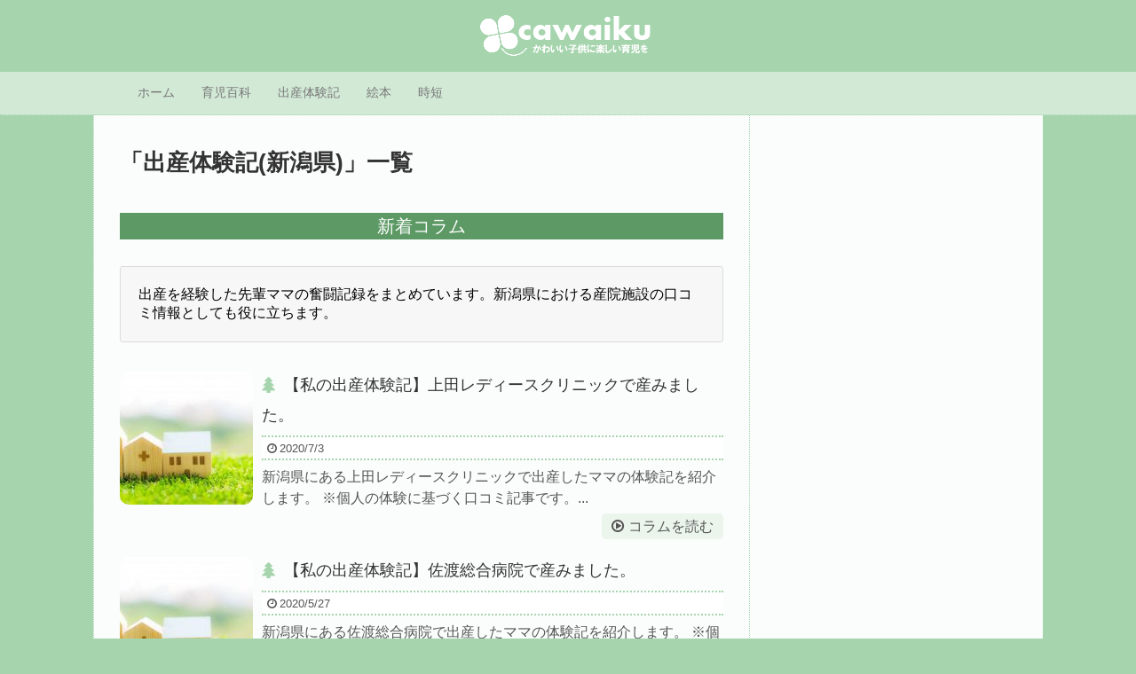

--- FILE ---
content_type: text/html; charset=UTF-8
request_url: https://cawaiku.com/tag/birth-niigata
body_size: 69864
content:
<!DOCTYPE html><html lang="ja"><head><style>img.lazy{min-height:1px}</style><link href="https://cawaiku.com/wp-content/plugins/w3-total-cache/pub/js/lazyload.min.js" as="script"><meta name="google-site-verification" content="J6IRvBXWrPl2R5bMBaLmPBQAdU4mjRK8_GJ5vUq38zI" /><meta charset="UTF-8"><meta name="viewport" content="width=1280, maximum-scale=1, user-scalable=yes"><link rel="alternate" type="application/rss+xml" title="かわイク｜保育士が伝えたい「基本の子育て」 RSS Feed" href="https://cawaiku.com/feed" /><link rel="pingback" href="https://cawaiku.com/xmlrpc.php" /><meta name="description" content="出産を経験した先輩ママの奮闘記録をまとめています。新潟県における産院施設の口コミ情報としても役に立ちます。" /><meta name="keywords" content="出産体験記(新潟県)" /><meta property="og:type" content="website"><meta property="og:description" content="出産を経験した先輩ママの奮闘記録をまとめています。新潟県における産院施設の口コミ情報としても役に立ちます。"><meta property="og:title" content="  出産体験記(新潟県) | かわイク｜保育士が伝えたい「基本の子育て」"><meta property="og:url" content="https://cawaiku.com/tag/birth-niigata"><meta property="og:image" content="https://cawaiku.com/wp-content/uploads/2016/12/logo5.png"><meta property="og:site_name" content="かわイク｜保育士が伝えたい「基本の子育て」"><meta property="og:locale" content="ja_JP"><meta name="twitter:card" content="summary"><meta name="twitter:description" content="出産を経験した先輩ママの奮闘記録をまとめています。新潟県における産院施設の口コミ情報としても役に立ちます。"><meta name="twitter:title" content="  出産体験記(新潟県) | かわイク｜保育士が伝えたい「基本の子育て」"><meta name="twitter:url" content="https://cawaiku.com/tag/birth-niigata"><meta name="twitter:image" content="https://cawaiku.com/wp-content/uploads/2016/12/logo5.png"><meta name="twitter:domain" content="cawaiku.com"><meta name="keywords" content="出産体験記(新潟県)" /><title>出産体験記(新潟県)  |  かわイク｜保育士が伝えたい「基本の子育て」</title><meta name='robots' content='max-image-preview:large' /><style>img:is([sizes="auto" i], [sizes^="auto," i]) { contain-intrinsic-size: 3000px 1500px }</style><link rel="alternate" type="application/rss+xml" title="かわイク｜保育士が伝えたい「基本の子育て」 &raquo; フィード" href="https://cawaiku.com/feed" /><link rel="alternate" type="application/rss+xml" title="かわイク｜保育士が伝えたい「基本の子育て」 &raquo; コメントフィード" href="https://cawaiku.com/comments/feed" /> <script type="text/javascript" id="wpp-js" src="https://cawaiku.com/wp-content/plugins/wordpress-popular-posts/assets/js/wpp.min.js?ver=7.3.3" data-sampling="0" data-sampling-rate="100" data-api-url="https://cawaiku.com/wp-json/wordpress-popular-posts" data-post-id="0" data-token="d3238bcb55" data-lang="0" data-debug="0"></script> <link rel="alternate" type="application/rss+xml" title="かわイク｜保育士が伝えたい「基本の子育て」 &raquo; 出産体験記(新潟県) タグのフィード" href="https://cawaiku.com/tag/birth-niigata/feed" /> <script defer src="[data-uri]"></script> <link rel='stylesheet' id='simplicity-style-css' href='https://cawaiku.com/wp-content/cache/autoptimize/css/autoptimize_single_c2f4593b303ece04f54fa7a722d9f838.css?ver=6.8.3&#038;fver=20250731033013' type='text/css' media='all' /><link rel='stylesheet' id='skin-style-css' href='https://cawaiku.com/wp-content/cache/autoptimize/css/autoptimize_single_41eca159fa0fb7158f392be246c11329.css?ver=6.8.3&#038;fver=20200501022011' type='text/css' media='all' /><link rel='stylesheet' id='font-awesome-style-css' href='https://cawaiku.com/wp-content/themes/simplicity2/webfonts/css/font-awesome.min.css?ver=6.8.3&#038;fver=20250731033013' type='text/css' media='all' /><link rel='stylesheet' id='icomoon-style-css' href='https://cawaiku.com/wp-content/cache/autoptimize/css/autoptimize_single_6fcdbeab6ffbbbac3bcddac2341ab326.css?ver=6.8.3&#038;fver=20250731033013' type='text/css' media='all' /><link rel='stylesheet' id='extension-style-css' href='https://cawaiku.com/wp-content/cache/autoptimize/css/autoptimize_single_2ffe490adf1718d8f9e64a616ec0ea3b.css?ver=6.8.3&#038;fver=20250731033013' type='text/css' media='all' /><style id='extension-style-inline-css' type='text/css'>#site-description{color:#fff}#navi ul li a{color:#777}#mobile-menu a{color:#a5d4ad}#mobile-menu a{background-color:#fff}#page-top a{color:#fff}#page-top a{background-color:#a5d4ad}#h-top{min-height:55px} .entry-thumb img,.related-entry-thumb img,.widget_new_entries ul li img,.widget_new_popular ul li img,.widget_popular_ranking ul li img,#prev-next img,.widget_new_entries .new-entrys-large .new-entry img{border-radius:10px} #header .alignleft{text-align:center;max-width:none}#h-top #site-title a{margin-right:0}#site-description{margin-right:0}#header .alignright{display:none}@media screen and (max-width:639px){.article br{display:block}}</style><link rel='stylesheet' id='child-style-css' href='https://cawaiku.com/wp-content/cache/autoptimize/css/autoptimize_single_77456ee88a9172ffe5e32b1c9c1248aa.css?ver=6.8.3&#038;fver=20191106124952' type='text/css' media='all' /><link rel='stylesheet' id='print-style-css' href='https://cawaiku.com/wp-content/cache/autoptimize/css/autoptimize_single_08d3ac49aa8cd84996c44b834f2013fa.css?ver=6.8.3&#038;fver=20250731033013' type='text/css' media='print' /><style id='wp-emoji-styles-inline-css' type='text/css'>img.wp-smiley, img.emoji {
		display: inline !important;
		border: none !important;
		box-shadow: none !important;
		height: 1em !important;
		width: 1em !important;
		margin: 0 0.07em !important;
		vertical-align: -0.1em !important;
		background: none !important;
		padding: 0 !important;
	}</style><link rel='stylesheet' id='wp-block-library-css' href='https://cawaiku.com/wp-includes/css/dist/block-library/style.min.css?ver=6.8.3' type='text/css' media='all' /><style id='classic-theme-styles-inline-css' type='text/css'>/*! This file is auto-generated */
.wp-block-button__link{color:#fff;background-color:#32373c;border-radius:9999px;box-shadow:none;text-decoration:none;padding:calc(.667em + 2px) calc(1.333em + 2px);font-size:1.125em}.wp-block-file__button{background:#32373c;color:#fff;text-decoration:none}</style><style id='global-styles-inline-css' type='text/css'>:root{--wp--preset--aspect-ratio--square: 1;--wp--preset--aspect-ratio--4-3: 4/3;--wp--preset--aspect-ratio--3-4: 3/4;--wp--preset--aspect-ratio--3-2: 3/2;--wp--preset--aspect-ratio--2-3: 2/3;--wp--preset--aspect-ratio--16-9: 16/9;--wp--preset--aspect-ratio--9-16: 9/16;--wp--preset--color--black: #000000;--wp--preset--color--cyan-bluish-gray: #abb8c3;--wp--preset--color--white: #ffffff;--wp--preset--color--pale-pink: #f78da7;--wp--preset--color--vivid-red: #cf2e2e;--wp--preset--color--luminous-vivid-orange: #ff6900;--wp--preset--color--luminous-vivid-amber: #fcb900;--wp--preset--color--light-green-cyan: #7bdcb5;--wp--preset--color--vivid-green-cyan: #00d084;--wp--preset--color--pale-cyan-blue: #8ed1fc;--wp--preset--color--vivid-cyan-blue: #0693e3;--wp--preset--color--vivid-purple: #9b51e0;--wp--preset--gradient--vivid-cyan-blue-to-vivid-purple: linear-gradient(135deg,rgba(6,147,227,1) 0%,rgb(155,81,224) 100%);--wp--preset--gradient--light-green-cyan-to-vivid-green-cyan: linear-gradient(135deg,rgb(122,220,180) 0%,rgb(0,208,130) 100%);--wp--preset--gradient--luminous-vivid-amber-to-luminous-vivid-orange: linear-gradient(135deg,rgba(252,185,0,1) 0%,rgba(255,105,0,1) 100%);--wp--preset--gradient--luminous-vivid-orange-to-vivid-red: linear-gradient(135deg,rgba(255,105,0,1) 0%,rgb(207,46,46) 100%);--wp--preset--gradient--very-light-gray-to-cyan-bluish-gray: linear-gradient(135deg,rgb(238,238,238) 0%,rgb(169,184,195) 100%);--wp--preset--gradient--cool-to-warm-spectrum: linear-gradient(135deg,rgb(74,234,220) 0%,rgb(151,120,209) 20%,rgb(207,42,186) 40%,rgb(238,44,130) 60%,rgb(251,105,98) 80%,rgb(254,248,76) 100%);--wp--preset--gradient--blush-light-purple: linear-gradient(135deg,rgb(255,206,236) 0%,rgb(152,150,240) 100%);--wp--preset--gradient--blush-bordeaux: linear-gradient(135deg,rgb(254,205,165) 0%,rgb(254,45,45) 50%,rgb(107,0,62) 100%);--wp--preset--gradient--luminous-dusk: linear-gradient(135deg,rgb(255,203,112) 0%,rgb(199,81,192) 50%,rgb(65,88,208) 100%);--wp--preset--gradient--pale-ocean: linear-gradient(135deg,rgb(255,245,203) 0%,rgb(182,227,212) 50%,rgb(51,167,181) 100%);--wp--preset--gradient--electric-grass: linear-gradient(135deg,rgb(202,248,128) 0%,rgb(113,206,126) 100%);--wp--preset--gradient--midnight: linear-gradient(135deg,rgb(2,3,129) 0%,rgb(40,116,252) 100%);--wp--preset--font-size--small: 13px;--wp--preset--font-size--medium: 20px;--wp--preset--font-size--large: 36px;--wp--preset--font-size--x-large: 42px;--wp--preset--spacing--20: 0.44rem;--wp--preset--spacing--30: 0.67rem;--wp--preset--spacing--40: 1rem;--wp--preset--spacing--50: 1.5rem;--wp--preset--spacing--60: 2.25rem;--wp--preset--spacing--70: 3.38rem;--wp--preset--spacing--80: 5.06rem;--wp--preset--shadow--natural: 6px 6px 9px rgba(0, 0, 0, 0.2);--wp--preset--shadow--deep: 12px 12px 50px rgba(0, 0, 0, 0.4);--wp--preset--shadow--sharp: 6px 6px 0px rgba(0, 0, 0, 0.2);--wp--preset--shadow--outlined: 6px 6px 0px -3px rgba(255, 255, 255, 1), 6px 6px rgba(0, 0, 0, 1);--wp--preset--shadow--crisp: 6px 6px 0px rgba(0, 0, 0, 1);}:where(.is-layout-flex){gap: 0.5em;}:where(.is-layout-grid){gap: 0.5em;}body .is-layout-flex{display: flex;}.is-layout-flex{flex-wrap: wrap;align-items: center;}.is-layout-flex > :is(*, div){margin: 0;}body .is-layout-grid{display: grid;}.is-layout-grid > :is(*, div){margin: 0;}:where(.wp-block-columns.is-layout-flex){gap: 2em;}:where(.wp-block-columns.is-layout-grid){gap: 2em;}:where(.wp-block-post-template.is-layout-flex){gap: 1.25em;}:where(.wp-block-post-template.is-layout-grid){gap: 1.25em;}.has-black-color{color: var(--wp--preset--color--black) !important;}.has-cyan-bluish-gray-color{color: var(--wp--preset--color--cyan-bluish-gray) !important;}.has-white-color{color: var(--wp--preset--color--white) !important;}.has-pale-pink-color{color: var(--wp--preset--color--pale-pink) !important;}.has-vivid-red-color{color: var(--wp--preset--color--vivid-red) !important;}.has-luminous-vivid-orange-color{color: var(--wp--preset--color--luminous-vivid-orange) !important;}.has-luminous-vivid-amber-color{color: var(--wp--preset--color--luminous-vivid-amber) !important;}.has-light-green-cyan-color{color: var(--wp--preset--color--light-green-cyan) !important;}.has-vivid-green-cyan-color{color: var(--wp--preset--color--vivid-green-cyan) !important;}.has-pale-cyan-blue-color{color: var(--wp--preset--color--pale-cyan-blue) !important;}.has-vivid-cyan-blue-color{color: var(--wp--preset--color--vivid-cyan-blue) !important;}.has-vivid-purple-color{color: var(--wp--preset--color--vivid-purple) !important;}.has-black-background-color{background-color: var(--wp--preset--color--black) !important;}.has-cyan-bluish-gray-background-color{background-color: var(--wp--preset--color--cyan-bluish-gray) !important;}.has-white-background-color{background-color: var(--wp--preset--color--white) !important;}.has-pale-pink-background-color{background-color: var(--wp--preset--color--pale-pink) !important;}.has-vivid-red-background-color{background-color: var(--wp--preset--color--vivid-red) !important;}.has-luminous-vivid-orange-background-color{background-color: var(--wp--preset--color--luminous-vivid-orange) !important;}.has-luminous-vivid-amber-background-color{background-color: var(--wp--preset--color--luminous-vivid-amber) !important;}.has-light-green-cyan-background-color{background-color: var(--wp--preset--color--light-green-cyan) !important;}.has-vivid-green-cyan-background-color{background-color: var(--wp--preset--color--vivid-green-cyan) !important;}.has-pale-cyan-blue-background-color{background-color: var(--wp--preset--color--pale-cyan-blue) !important;}.has-vivid-cyan-blue-background-color{background-color: var(--wp--preset--color--vivid-cyan-blue) !important;}.has-vivid-purple-background-color{background-color: var(--wp--preset--color--vivid-purple) !important;}.has-black-border-color{border-color: var(--wp--preset--color--black) !important;}.has-cyan-bluish-gray-border-color{border-color: var(--wp--preset--color--cyan-bluish-gray) !important;}.has-white-border-color{border-color: var(--wp--preset--color--white) !important;}.has-pale-pink-border-color{border-color: var(--wp--preset--color--pale-pink) !important;}.has-vivid-red-border-color{border-color: var(--wp--preset--color--vivid-red) !important;}.has-luminous-vivid-orange-border-color{border-color: var(--wp--preset--color--luminous-vivid-orange) !important;}.has-luminous-vivid-amber-border-color{border-color: var(--wp--preset--color--luminous-vivid-amber) !important;}.has-light-green-cyan-border-color{border-color: var(--wp--preset--color--light-green-cyan) !important;}.has-vivid-green-cyan-border-color{border-color: var(--wp--preset--color--vivid-green-cyan) !important;}.has-pale-cyan-blue-border-color{border-color: var(--wp--preset--color--pale-cyan-blue) !important;}.has-vivid-cyan-blue-border-color{border-color: var(--wp--preset--color--vivid-cyan-blue) !important;}.has-vivid-purple-border-color{border-color: var(--wp--preset--color--vivid-purple) !important;}.has-vivid-cyan-blue-to-vivid-purple-gradient-background{background: var(--wp--preset--gradient--vivid-cyan-blue-to-vivid-purple) !important;}.has-light-green-cyan-to-vivid-green-cyan-gradient-background{background: var(--wp--preset--gradient--light-green-cyan-to-vivid-green-cyan) !important;}.has-luminous-vivid-amber-to-luminous-vivid-orange-gradient-background{background: var(--wp--preset--gradient--luminous-vivid-amber-to-luminous-vivid-orange) !important;}.has-luminous-vivid-orange-to-vivid-red-gradient-background{background: var(--wp--preset--gradient--luminous-vivid-orange-to-vivid-red) !important;}.has-very-light-gray-to-cyan-bluish-gray-gradient-background{background: var(--wp--preset--gradient--very-light-gray-to-cyan-bluish-gray) !important;}.has-cool-to-warm-spectrum-gradient-background{background: var(--wp--preset--gradient--cool-to-warm-spectrum) !important;}.has-blush-light-purple-gradient-background{background: var(--wp--preset--gradient--blush-light-purple) !important;}.has-blush-bordeaux-gradient-background{background: var(--wp--preset--gradient--blush-bordeaux) !important;}.has-luminous-dusk-gradient-background{background: var(--wp--preset--gradient--luminous-dusk) !important;}.has-pale-ocean-gradient-background{background: var(--wp--preset--gradient--pale-ocean) !important;}.has-electric-grass-gradient-background{background: var(--wp--preset--gradient--electric-grass) !important;}.has-midnight-gradient-background{background: var(--wp--preset--gradient--midnight) !important;}.has-small-font-size{font-size: var(--wp--preset--font-size--small) !important;}.has-medium-font-size{font-size: var(--wp--preset--font-size--medium) !important;}.has-large-font-size{font-size: var(--wp--preset--font-size--large) !important;}.has-x-large-font-size{font-size: var(--wp--preset--font-size--x-large) !important;}
:where(.wp-block-post-template.is-layout-flex){gap: 1.25em;}:where(.wp-block-post-template.is-layout-grid){gap: 1.25em;}
:where(.wp-block-columns.is-layout-flex){gap: 2em;}:where(.wp-block-columns.is-layout-grid){gap: 2em;}
:root :where(.wp-block-pullquote){font-size: 1.5em;line-height: 1.6;}</style><link rel='stylesheet' id='toc-screen-css' href='https://cawaiku.com/wp-content/plugins/table-of-contents-plus/screen.min.css?ver=2411.1&#038;fver=20250731031234' type='text/css' media='all' /><style id='toc-screen-inline-css' type='text/css'>div#toc_container {background: #f5fef6;border: 1px solid #A5D4AD;}div#toc_container p.toc_title {color: #000000;}div#toc_container p.toc_title a,div#toc_container ul.toc_list a {color: #5c9965;}div#toc_container p.toc_title a:hover,div#toc_container ul.toc_list a:hover {color: #244b29;}div#toc_container p.toc_title a:hover,div#toc_container ul.toc_list a:hover {color: #244b29;}div#toc_container p.toc_title a:visited,div#toc_container ul.toc_list a:visited {color: #D04255;}</style><link rel='stylesheet' id='wordpress-popular-posts-css-css' href='https://cawaiku.com/wp-content/cache/autoptimize/css/autoptimize_single_c45f68fb3fc3a1b08f93a0827ea4b067.css?ver=7.3.3&#038;fver=20250731031240' type='text/css' media='all' /> <script defer type="text/javascript" src="https://cawaiku.com/wp-includes/js/jquery/jquery.min.js?ver=3.7.1" id="jquery-core-js"></script> <script defer type="text/javascript" src="https://cawaiku.com/wp-includes/js/jquery/jquery-migrate.min.js?ver=3.4.1" id="jquery-migrate-js"></script> <style id="wpp-loading-animation-styles">@-webkit-keyframes bgslide{from{background-position-x:0}to{background-position-x:-200%}}@keyframes bgslide{from{background-position-x:0}to{background-position-x:-200%}}.wpp-widget-block-placeholder,.wpp-shortcode-placeholder{margin:0 auto;width:60px;height:3px;background:#dd3737;background:linear-gradient(90deg,#dd3737 0%,#571313 10%,#dd3737 100%);background-size:200% auto;border-radius:3px;-webkit-animation:bgslide 1s infinite linear;animation:bgslide 1s infinite linear}</style><style type="text/css" id="custom-background-css">body.custom-background { background-color: #a5d4ad; }</style> <script>(function(i,s,o,g,r,a,m){i['GoogleAnalyticsObject']=r;i[r]=i[r]||function(){
  (i[r].q=i[r].q||[]).push(arguments)},i[r].l=1*new Date();a=s.createElement(o),
  m=s.getElementsByTagName(o)[0];a.async=1;a.src=g;m.parentNode.insertBefore(a,m)
  })(window,document,'script','//www.google-analytics.com/analytics.js','ga');

  ga('create', 'UA-83672303-1', 'auto');
    ga('send', 'pageview');</script> <link rel="icon" href="https://cawaiku.com/wp-content/uploads/2019/03/cropped-icom1-32x32.gif" sizes="32x32" /><link rel="icon" href="https://cawaiku.com/wp-content/uploads/2019/03/cropped-icom1-192x192.gif" sizes="192x192" /><link rel="apple-touch-icon" href="https://cawaiku.com/wp-content/uploads/2019/03/cropped-icom1-180x180.gif" /><meta name="msapplication-TileImage" content="https://cawaiku.com/wp-content/uploads/2019/03/cropped-icom1-270x270.gif" /></head><body class="archive tag tag-birth-niigata tag-231 custom-background wp-theme-simplicity2 wp-child-theme-simplicity2-child" itemscope itemtype="https://schema.org/WebPage"><div id="container"><header itemscope itemtype="https://schema.org/WPHeader"><div id="header" class="clearfix"><div id="header-in"><div id="h-top"><div id="mobile-menu"> <a id="mobile-menu-toggle" href="#"><span class="fa fa-bars fa-2x"></span></a></div><div class="alignleft top-title-catchphrase"><p id="site-title" itemscope itemtype="https://schema.org/Organization"> <a href="https://cawaiku.com/"><img src="data:image/svg+xml,%3Csvg%20xmlns='http://www.w3.org/2000/svg'%20viewBox='0%200%201%201'%3E%3C/svg%3E" data-src="https://cawaiku.com/wp-content/uploads/2016/12/logo5.png" alt="かわイク｜保育士が伝えたい「基本の子育て」" class="site-title-img lazy" /></a></p><p id="site-description"></p></div><div class="alignright top-sns-follows"><div class="sns-pages"><p class="sns-follow-msg">フォローする</p><ul class="snsp"><li class="feedly-page"><a href="//feedly.com/i/discover/sources/search/feed/https%3A%2F%2Fcawaiku.com" target="blank" title="feedlyで更新情報を購読" rel="nofollow"><span class="icon-feedly-logo"></span></a></li><li class="rss-page"><a href="https://cawaiku.com/feed" target="_blank" title="RSSで更新情報をフォロー" rel="nofollow"><span class="icon-rss-logo"></span></a></li></ul></div></div></div></div></div></header><nav itemscope itemtype="https://schema.org/SiteNavigationElement"><div id="navi"><div id="navi-in"><div class="menu-%e5%84%aa%e5%85%8801-container"><ul id="menu-%e5%84%aa%e5%85%8801" class="menu"><li id="menu-item-512" class="menu-item menu-item-type-custom menu-item-object-custom menu-item-home menu-item-512"><a href="https://cawaiku.com/">ホーム</a></li><li id="menu-item-513" class="menu-item menu-item-type-taxonomy menu-item-object-category menu-item-has-children menu-item-513"><a href="https://cawaiku.com/category/child">育児百科</a><ul class="sub-menu"><li id="menu-item-2302" class="menu-item menu-item-type-taxonomy menu-item-object-category menu-item-2302"><a href="https://cawaiku.com/category/child/pregnancy">妊娠・出産</a></li><li id="menu-item-517" class="menu-item menu-item-type-taxonomy menu-item-object-category menu-item-517"><a href="https://cawaiku.com/category/child/0-old">0歳</a></li><li id="menu-item-518" class="menu-item menu-item-type-taxonomy menu-item-object-category menu-item-518"><a href="https://cawaiku.com/category/child/1-old">1歳</a></li><li id="menu-item-564" class="menu-item menu-item-type-taxonomy menu-item-object-category menu-item-564"><a href="https://cawaiku.com/category/child/2-old">2歳</a></li><li id="menu-item-2301" class="menu-item menu-item-type-taxonomy menu-item-object-category menu-item-2301"><a href="https://cawaiku.com/category/child/3-old">3～6歳</a></li></ul></li><li id="menu-item-12610" class="menu-item menu-item-type-post_type menu-item-object-post menu-item-12610"><a href="https://cawaiku.com/child/pregnancy/birth-experience-story-4797">出産体験記</a></li><li id="menu-item-12611" class="menu-item menu-item-type-taxonomy menu-item-object-post_tag menu-item-12611"><a href="https://cawaiku.com/tag/picture-book">絵本</a></li><li id="menu-item-12586" class="menu-item menu-item-type-taxonomy menu-item-object-category menu-item-12586"><a href="https://cawaiku.com/category/diary/shorten-time">時短</a></li></ul></div></div></div></nav><div id="body"><div id="body-in" class="cf"><main itemscope itemprop="mainContentOfPage"><div id="main" itemscope itemtype="https://schema.org/Blog"><h1 id="archive-title"><span class="archive-title-pb">「</span><span class="archive-title-text">出産体験記(新潟県)</span><span class="archive-title-pa">」</span><span class="archive-title-list-text">一覧</span></h1><div id="widget-index-top" class="widgets"><aside id="text-8" class="widget-index-top widget_text"><div class="textwidget"><h2>新着コラム</h2></div></aside></div><div class="category-description tag-description"><p>出産を経験した先輩ママの奮闘記録をまとめています。新潟県における産院施設の口コミ情報としても役に立ちます。</p></div><div id="list"><article id="post-13691" class="entry cf entry-card post-13691 post type-post status-publish format-standard has-post-thumbnail category-pregnancy tag-birth-niigata"><figure class="entry-thumb"> <a href="https://cawaiku.com/child/pregnancy/uedaladies-13691" class="entry-image entry-image-link" title="【私の出産体験記】上田レディースクリニックで産みました。"><img width="150" height="150" src="data:image/svg+xml,%3Csvg%20xmlns='http://www.w3.org/2000/svg'%20viewBox='0%200%20150%20150'%3E%3C/svg%3E" data-src="https://cawaiku.com/wp-content/uploads/2017/04/birth-150x150.jpg" class="entry-thumnail wp-post-image lazy" alt="" decoding="async" data-srcset="https://cawaiku.com/wp-content/uploads/2017/04/birth-150x150.jpg 150w, https://cawaiku.com/wp-content/uploads/2017/04/birth-100x100.jpg 100w" data-sizes="(max-width: 150px) 100vw, 150px" /></a></figure><div class="entry-card-content"><header><h2><a href="https://cawaiku.com/child/pregnancy/uedaladies-13691" class="entry-title entry-title-link" title="【私の出産体験記】上田レディースクリニックで産みました。">【私の出産体験記】上田レディースクリニックで産みました。</a></h2><p class="post-meta"> <span class="post-date"><span class="fa fa-clock-o fa-fw"></span><span class="published">2020/7/3</span></span></p></header><p class="entry-snippet">新潟県にある上田レディースクリニックで出産したママの体験記を紹介します。  ※個人の体験に基づく口コミ記事です。...</p><footer><p class="entry-read"><a href="https://cawaiku.com/child/pregnancy/uedaladies-13691" class="entry-read-link">コラムを読む</a></p></footer></div></article><article id="post-13641" class="entry cf entry-card post-13641 post type-post status-publish format-standard has-post-thumbnail category-pregnancy tag-birth-niigata"><figure class="entry-thumb"> <a href="https://cawaiku.com/child/pregnancy/sado-sogo-13641" class="entry-image entry-image-link" title="【私の出産体験記】佐渡総合病院で産みました。"><img width="150" height="150" src="data:image/svg+xml,%3Csvg%20xmlns='http://www.w3.org/2000/svg'%20viewBox='0%200%20150%20150'%3E%3C/svg%3E" data-src="https://cawaiku.com/wp-content/uploads/2017/04/birth-150x150.jpg" class="entry-thumnail wp-post-image lazy" alt="" decoding="async" data-srcset="https://cawaiku.com/wp-content/uploads/2017/04/birth-150x150.jpg 150w, https://cawaiku.com/wp-content/uploads/2017/04/birth-100x100.jpg 100w" data-sizes="(max-width: 150px) 100vw, 150px" /></a></figure><div class="entry-card-content"><header><h2><a href="https://cawaiku.com/child/pregnancy/sado-sogo-13641" class="entry-title entry-title-link" title="【私の出産体験記】佐渡総合病院で産みました。">【私の出産体験記】佐渡総合病院で産みました。</a></h2><p class="post-meta"> <span class="post-date"><span class="fa fa-clock-o fa-fw"></span><span class="published">2020/5/27</span></span></p></header><p class="entry-snippet">新潟県にある佐渡総合病院で出産したママの体験記を紹介します。  ※個人の体験に基づく口コミ記事です。医療機関に対...</p><footer><p class="entry-read"><a href="https://cawaiku.com/child/pregnancy/sado-sogo-13641" class="entry-read-link">コラムを読む</a></p></footer></div></article><article id="post-13258" class="entry cf entry-card post-13258 post type-post status-publish format-standard has-post-thumbnail category-pregnancy tag-birth-niigata"><figure class="entry-thumb"> <a href="https://cawaiku.com/child/pregnancy/niigata-city-13258" class="entry-image entry-image-link" title="【私の出産体験記】新潟市民病院で産みました。"><img width="150" height="150" src="data:image/svg+xml,%3Csvg%20xmlns='http://www.w3.org/2000/svg'%20viewBox='0%200%20150%20150'%3E%3C/svg%3E" data-src="https://cawaiku.com/wp-content/uploads/2017/04/birth-150x150.jpg" class="entry-thumnail wp-post-image lazy" alt="" decoding="async" data-srcset="https://cawaiku.com/wp-content/uploads/2017/04/birth-150x150.jpg 150w, https://cawaiku.com/wp-content/uploads/2017/04/birth-100x100.jpg 100w" data-sizes="(max-width: 150px) 100vw, 150px" /></a></figure><div class="entry-card-content"><header><h2><a href="https://cawaiku.com/child/pregnancy/niigata-city-13258" class="entry-title entry-title-link" title="【私の出産体験記】新潟市民病院で産みました。">【私の出産体験記】新潟市民病院で産みました。</a></h2><p class="post-meta"> <span class="post-date"><span class="fa fa-clock-o fa-fw"></span><span class="published">2019/11/12</span></span></p></header><p class="entry-snippet">新潟県にある新潟市民病院で出産したママの体験記を紹介します。  ※個人の体験に基づく口コミ記事です。医療機関に対...</p><footer><p class="entry-read"><a href="https://cawaiku.com/child/pregnancy/niigata-city-13258" class="entry-read-link">コラムを読む</a></p></footer></div></article><article id="post-12634" class="entry cf entry-card post-12634 post type-post status-publish format-standard has-post-thumbnail category-pregnancy tag-birth-niigata"><figure class="entry-thumb"> <a href="https://cawaiku.com/child/pregnancy/shibata-12634" class="entry-image entry-image-link" title="【私の出産体験記】新潟県立新発田病院で産みました。"><img width="150" height="150" src="data:image/svg+xml,%3Csvg%20xmlns='http://www.w3.org/2000/svg'%20viewBox='0%200%20150%20150'%3E%3C/svg%3E" data-src="https://cawaiku.com/wp-content/uploads/2017/04/birth-150x150.jpg" class="entry-thumnail wp-post-image lazy" alt="" decoding="async" data-srcset="https://cawaiku.com/wp-content/uploads/2017/04/birth-150x150.jpg 150w, https://cawaiku.com/wp-content/uploads/2017/04/birth-100x100.jpg 100w" data-sizes="auto, (max-width: 150px) 100vw, 150px" /></a></figure><div class="entry-card-content"><header><h2><a href="https://cawaiku.com/child/pregnancy/shibata-12634" class="entry-title entry-title-link" title="【私の出産体験記】新潟県立新発田病院で産みました。">【私の出産体験記】新潟県立新発田病院で産みました。</a></h2><p class="post-meta"> <span class="post-date"><span class="fa fa-clock-o fa-fw"></span><span class="published">2019/7/27</span></span></p></header><p class="entry-snippet">新潟県にある新潟県立新発田病院で出産したママの体験記を紹介します。  ※個人の体験に基づく口コミ記事です。医療機...</p><footer><p class="entry-read"><a href="https://cawaiku.com/child/pregnancy/shibata-12634" class="entry-read-link">コラムを読む</a></p></footer></div></article><article id="post-12412" class="entry cf entry-card post-12412 post type-post status-publish format-standard has-post-thumbnail category-pregnancy tag-birth-niigata"><figure class="entry-thumb"> <a href="https://cawaiku.com/child/pregnancy/joetsu-sogo-12412" class="entry-image entry-image-link" title="【私の出産体験記】上越総合病院で産みました。"><img width="150" height="150" src="data:image/svg+xml,%3Csvg%20xmlns='http://www.w3.org/2000/svg'%20viewBox='0%200%20150%20150'%3E%3C/svg%3E" data-src="https://cawaiku.com/wp-content/uploads/2017/04/birth-150x150.jpg" class="entry-thumnail wp-post-image lazy" alt="" decoding="async" data-srcset="https://cawaiku.com/wp-content/uploads/2017/04/birth-150x150.jpg 150w, https://cawaiku.com/wp-content/uploads/2017/04/birth-100x100.jpg 100w" data-sizes="auto, (max-width: 150px) 100vw, 150px" /></a></figure><div class="entry-card-content"><header><h2><a href="https://cawaiku.com/child/pregnancy/joetsu-sogo-12412" class="entry-title entry-title-link" title="【私の出産体験記】上越総合病院で産みました。">【私の出産体験記】上越総合病院で産みました。</a></h2><p class="post-meta"> <span class="post-date"><span class="fa fa-clock-o fa-fw"></span><span class="published">2019/7/1</span></span></p></header><p class="entry-snippet">新潟県にある上越総合病院で出産したママの体験記を紹介します。  ※個人の体験に基づく口コミ記事です。医療機関に対...</p><footer><p class="entry-read"><a href="https://cawaiku.com/child/pregnancy/joetsu-sogo-12412" class="entry-read-link">コラムを読む</a></p></footer></div></article><article id="post-12028" class="entry cf entry-card post-12028 post type-post status-publish format-standard has-post-thumbnail category-pregnancy tag-birth-niigata"><figure class="entry-thumb"> <a href="https://cawaiku.com/child/pregnancy/tokunaga-12028" class="entry-image entry-image-link" title="【私の出産体験記】とくなが女性クリニックで産みました。"><img width="150" height="150" src="data:image/svg+xml,%3Csvg%20xmlns='http://www.w3.org/2000/svg'%20viewBox='0%200%20150%20150'%3E%3C/svg%3E" data-src="https://cawaiku.com/wp-content/uploads/2017/04/birth-150x150.jpg" class="entry-thumnail wp-post-image lazy" alt="" decoding="async" data-srcset="https://cawaiku.com/wp-content/uploads/2017/04/birth-150x150.jpg 150w, https://cawaiku.com/wp-content/uploads/2017/04/birth-100x100.jpg 100w" data-sizes="auto, (max-width: 150px) 100vw, 150px" /></a></figure><div class="entry-card-content"><header><h2><a href="https://cawaiku.com/child/pregnancy/tokunaga-12028" class="entry-title entry-title-link" title="【私の出産体験記】とくなが女性クリニックで産みました。">【私の出産体験記】とくなが女性クリニックで産みました。</a></h2><p class="post-meta"> <span class="post-date"><span class="fa fa-clock-o fa-fw"></span><span class="published">2019/5/26</span></span></p></header><p class="entry-snippet">新潟県にあるとくなが女性クリニックで出産したママの体験記を紹介します。  ※個人の体験に基づく口コミ記事です。医...</p><footer><p class="entry-read"><a href="https://cawaiku.com/child/pregnancy/tokunaga-12028" class="entry-read-link">コラムを読む</a></p></footer></div></article><article id="post-11781" class="entry cf entry-card post-11781 post type-post status-publish format-standard has-post-thumbnail category-pregnancy tag-birth-niigata"><figure class="entry-thumb"> <a href="https://cawaiku.com/child/pregnancy/niigata-11781" class="entry-image entry-image-link" title="出産体験談が読める産科病院の一覧【新潟県版】"><img width="150" height="150" src="data:image/svg+xml,%3Csvg%20xmlns='http://www.w3.org/2000/svg'%20viewBox='0%200%20150%20150'%3E%3C/svg%3E" data-src="https://cawaiku.com/wp-content/uploads/2017/09/birth2-150x150.jpg" class="entry-thumnail wp-post-image lazy" alt="" decoding="async" data-srcset="https://cawaiku.com/wp-content/uploads/2017/09/birth2-150x150.jpg 150w, https://cawaiku.com/wp-content/uploads/2017/09/birth2-100x100.jpg 100w" data-sizes="auto, (max-width: 150px) 100vw, 150px" /></a></figure><div class="entry-card-content"><header><h2><a href="https://cawaiku.com/child/pregnancy/niigata-11781" class="entry-title entry-title-link" title="出産体験談が読める産科病院の一覧【新潟県版】">出産体験談が読める産科病院の一覧【新潟県版】</a></h2><p class="post-meta"> <span class="post-date"><span class="fa fa-clock-o fa-fw"></span><span class="published">2019/5/3</span></span></p></header><p class="entry-snippet">先輩ママによる出産体験談が読める新潟県の産科病院の紹介します。  産院選びや出産準備の参考にして下さい。  出産...</p><footer><p class="entry-read"><a href="https://cawaiku.com/child/pregnancy/niigata-11781" class="entry-read-link">コラムを読む</a></p></footer></div></article><article id="post-11240" class="entry cf entry-card post-11240 post type-post status-publish format-standard has-post-thumbnail category-pregnancy tag-birth-niigata"><figure class="entry-thumb"> <a href="https://cawaiku.com/child/pregnancy/saiseikai-niigata-11240" class="entry-image entry-image-link" title="【私の出産体験記】済生会新潟病院で産みました。"><img width="150" height="150" src="data:image/svg+xml,%3Csvg%20xmlns='http://www.w3.org/2000/svg'%20viewBox='0%200%20150%20150'%3E%3C/svg%3E" data-src="https://cawaiku.com/wp-content/uploads/2017/04/birth-150x150.jpg" class="entry-thumnail wp-post-image lazy" alt="" decoding="async" data-srcset="https://cawaiku.com/wp-content/uploads/2017/04/birth-150x150.jpg 150w, https://cawaiku.com/wp-content/uploads/2017/04/birth-100x100.jpg 100w" data-sizes="auto, (max-width: 150px) 100vw, 150px" /></a></figure><div class="entry-card-content"><header><h2><a href="https://cawaiku.com/child/pregnancy/saiseikai-niigata-11240" class="entry-title entry-title-link" title="【私の出産体験記】済生会新潟病院で産みました。">【私の出産体験記】済生会新潟病院で産みました。</a></h2><p class="post-meta"> <span class="post-date"><span class="fa fa-clock-o fa-fw"></span><span class="published">2019/3/16</span></span></p></header><p class="entry-snippet">新潟県にある済生会新潟病院で出産したママの体験記を紹介します。  ※個人の体験に基づく口コミ記事です。医療機関に...</p><footer><p class="entry-read"><a href="https://cawaiku.com/child/pregnancy/saiseikai-niigata-11240" class="entry-read-link">コラムを読む</a></p></footer></div></article><article id="post-11238" class="entry cf entry-card post-11238 post type-post status-publish format-standard has-post-thumbnail category-pregnancy tag-birth-niigata"><figure class="entry-thumb"> <a href="https://cawaiku.com/child/pregnancy/royal-heart-11238" class="entry-image entry-image-link" title="【私の出産体験記】ロイヤルハートクリニックで産みました。"><img width="150" height="150" src="data:image/svg+xml,%3Csvg%20xmlns='http://www.w3.org/2000/svg'%20viewBox='0%200%20150%20150'%3E%3C/svg%3E" data-src="https://cawaiku.com/wp-content/uploads/2017/04/birth-150x150.jpg" class="entry-thumnail wp-post-image lazy" alt="" decoding="async" data-srcset="https://cawaiku.com/wp-content/uploads/2017/04/birth-150x150.jpg 150w, https://cawaiku.com/wp-content/uploads/2017/04/birth-100x100.jpg 100w" data-sizes="auto, (max-width: 150px) 100vw, 150px" /></a></figure><div class="entry-card-content"><header><h2><a href="https://cawaiku.com/child/pregnancy/royal-heart-11238" class="entry-title entry-title-link" title="【私の出産体験記】ロイヤルハートクリニックで産みました。">【私の出産体験記】ロイヤルハートクリニックで産みました。</a></h2><p class="post-meta"> <span class="post-date"><span class="fa fa-clock-o fa-fw"></span><span class="published">2019/3/15</span></span></p></header><p class="entry-snippet">新潟県にあるロイヤルハートクリニックで出産したママの体験記を紹介します。  ※個人の体験に基づく口コミ記事です。...</p><footer><p class="entry-read"><a href="https://cawaiku.com/child/pregnancy/royal-heart-11238" class="entry-read-link">コラムを読む</a></p></footer></div></article><article id="post-10557" class="entry cf entry-card post-10557 post type-post status-publish format-standard has-post-thumbnail category-pregnancy tag-birth-niigata"><figure class="entry-thumb"> <a href="https://cawaiku.com/child/pregnancy/nagaoka-red-cross-10557" class="entry-image entry-image-link" title="【私の出産体験記】長岡赤十字病院で産みました。"><img width="150" height="150" src="data:image/svg+xml,%3Csvg%20xmlns='http://www.w3.org/2000/svg'%20viewBox='0%200%20150%20150'%3E%3C/svg%3E" data-src="https://cawaiku.com/wp-content/uploads/2017/04/birth-150x150.jpg" class="entry-thumnail wp-post-image lazy" alt="" decoding="async" data-srcset="https://cawaiku.com/wp-content/uploads/2017/04/birth-150x150.jpg 150w, https://cawaiku.com/wp-content/uploads/2017/04/birth-100x100.jpg 100w" data-sizes="auto, (max-width: 150px) 100vw, 150px" /></a></figure><div class="entry-card-content"><header><h2><a href="https://cawaiku.com/child/pregnancy/nagaoka-red-cross-10557" class="entry-title entry-title-link" title="【私の出産体験記】長岡赤十字病院で産みました。">【私の出産体験記】長岡赤十字病院で産みました。</a></h2><p class="post-meta"> <span class="post-date"><span class="fa fa-clock-o fa-fw"></span><span class="published">2019/1/22</span></span></p></header><p class="entry-snippet">新潟県にある長岡赤十字病院で出産したママの体験記を紹介します。  ※個人の体験に基づく口コミ記事です。医療機関に...</p><footer><p class="entry-read"><a href="https://cawaiku.com/child/pregnancy/nagaoka-red-cross-10557" class="entry-read-link">コラムを読む</a></p></footer></div></article><article id="post-10215" class="entry cf entry-card post-10215 post type-post status-publish format-standard has-post-thumbnail category-pregnancy tag-birth-niigata"><figure class="entry-thumb"> <a href="https://cawaiku.com/child/pregnancy/tatikawa-sogo-10215" class="entry-image entry-image-link" title="【私の出産体験記】立川綜合病院で産みました。"><img width="150" height="150" src="data:image/svg+xml,%3Csvg%20xmlns='http://www.w3.org/2000/svg'%20viewBox='0%200%20150%20150'%3E%3C/svg%3E" data-src="https://cawaiku.com/wp-content/uploads/2017/04/birth-150x150.jpg" class="entry-thumnail wp-post-image lazy" alt="" decoding="async" data-srcset="https://cawaiku.com/wp-content/uploads/2017/04/birth-150x150.jpg 150w, https://cawaiku.com/wp-content/uploads/2017/04/birth-100x100.jpg 100w" data-sizes="auto, (max-width: 150px) 100vw, 150px" /></a></figure><div class="entry-card-content"><header><h2><a href="https://cawaiku.com/child/pregnancy/tatikawa-sogo-10215" class="entry-title entry-title-link" title="【私の出産体験記】立川綜合病院で産みました。">【私の出産体験記】立川綜合病院で産みました。</a></h2><p class="post-meta"> <span class="post-date"><span class="fa fa-clock-o fa-fw"></span><span class="published">2018/12/4</span></span></p></header><p class="entry-snippet">新潟県にある立川綜合病院で出産したママの体験記を紹介します。  ※個人の体験に基づく口コミ記事です。医療機関に対...</p><footer><p class="entry-read"><a href="https://cawaiku.com/child/pregnancy/tatikawa-sogo-10215" class="entry-read-link">コラムを読む</a></p></footer></div></article><article id="post-9876" class="entry cf entry-card post-9876 post type-post status-publish format-standard has-post-thumbnail category-pregnancy tag-birth-niigata"><figure class="entry-thumb"> <a href="https://cawaiku.com/child/pregnancy/niigata-u-9876" class="entry-image entry-image-link" title="【私の出産体験記】新潟大学医歯学総合病院で産みました。"><img width="150" height="150" src="data:image/svg+xml,%3Csvg%20xmlns='http://www.w3.org/2000/svg'%20viewBox='0%200%20150%20150'%3E%3C/svg%3E" data-src="https://cawaiku.com/wp-content/uploads/2017/04/birth-150x150.jpg" class="entry-thumnail wp-post-image lazy" alt="" decoding="async" data-srcset="https://cawaiku.com/wp-content/uploads/2017/04/birth-150x150.jpg 150w, https://cawaiku.com/wp-content/uploads/2017/04/birth-100x100.jpg 100w" data-sizes="auto, (max-width: 150px) 100vw, 150px" /></a></figure><div class="entry-card-content"><header><h2><a href="https://cawaiku.com/child/pregnancy/niigata-u-9876" class="entry-title entry-title-link" title="【私の出産体験記】新潟大学医歯学総合病院で産みました。">【私の出産体験記】新潟大学医歯学総合病院で産みました。</a></h2><p class="post-meta"> <span class="post-date"><span class="fa fa-clock-o fa-fw"></span><span class="published">2018/10/29</span></span></p></header><p class="entry-snippet">新潟県にある新潟大学医歯学総合病院で出産したママの体験記を紹介します。  ※個人の体験に基づく口コミ記事です。医...</p><footer><p class="entry-read"><a href="https://cawaiku.com/child/pregnancy/niigata-u-9876" class="entry-read-link">コラムを読む</a></p></footer></div></article><article id="post-9621" class="entry cf entry-card post-9621 post type-post status-publish format-standard has-post-thumbnail category-pregnancy tag-birth-niigata"><figure class="entry-thumb"> <a href="https://cawaiku.com/child/pregnancy/sekizuka-9621" class="entry-image entry-image-link" title="【私の出産体験記】関塚医院で産みました。"><img width="150" height="150" src="data:image/svg+xml,%3Csvg%20xmlns='http://www.w3.org/2000/svg'%20viewBox='0%200%20150%20150'%3E%3C/svg%3E" data-src="https://cawaiku.com/wp-content/uploads/2017/04/birth-150x150.jpg" class="entry-thumnail wp-post-image lazy" alt="" decoding="async" data-srcset="https://cawaiku.com/wp-content/uploads/2017/04/birth-150x150.jpg 150w, https://cawaiku.com/wp-content/uploads/2017/04/birth-100x100.jpg 100w" data-sizes="auto, (max-width: 150px) 100vw, 150px" /></a></figure><div class="entry-card-content"><header><h2><a href="https://cawaiku.com/child/pregnancy/sekizuka-9621" class="entry-title entry-title-link" title="【私の出産体験記】関塚医院で産みました。">【私の出産体験記】関塚医院で産みました。</a></h2><p class="post-meta"> <span class="post-date"><span class="fa fa-clock-o fa-fw"></span><span class="published">2018/9/25</span></span></p></header><p class="entry-snippet">新潟県にある関塚医院で出産したママの体験記を紹介します。  ※個人の体験に基づく口コミ記事です。医療機関に対する...</p><footer><p class="entry-read"><a href="https://cawaiku.com/child/pregnancy/sekizuka-9621" class="entry-read-link">コラムを読む</a></p></footer></div></article><article id="post-7643" class="entry cf entry-card post-7643 post type-post status-publish format-standard has-post-thumbnail category-pregnancy tag-birth-niigata"><figure class="entry-thumb"> <a href="https://cawaiku.com/child/pregnancy/nagaoka-chuo-7643" class="entry-image entry-image-link" title="【私の出産体験記】長岡中央綜合病院で産みました。"><img width="150" height="150" src="data:image/svg+xml,%3Csvg%20xmlns='http://www.w3.org/2000/svg'%20viewBox='0%200%20150%20150'%3E%3C/svg%3E" data-src="https://cawaiku.com/wp-content/uploads/2017/04/birth-150x150.jpg" class="entry-thumnail wp-post-image lazy" alt="" decoding="async" data-srcset="https://cawaiku.com/wp-content/uploads/2017/04/birth-150x150.jpg 150w, https://cawaiku.com/wp-content/uploads/2017/04/birth-100x100.jpg 100w" data-sizes="auto, (max-width: 150px) 100vw, 150px" /></a></figure><div class="entry-card-content"><header><h2><a href="https://cawaiku.com/child/pregnancy/nagaoka-chuo-7643" class="entry-title entry-title-link" title="【私の出産体験記】長岡中央綜合病院で産みました。">【私の出産体験記】長岡中央綜合病院で産みました。</a></h2><p class="post-meta"> <span class="post-date"><span class="fa fa-clock-o fa-fw"></span><span class="published">2018/4/9</span></span></p></header><p class="entry-snippet">新潟県にある長岡中央綜合病院で出産したママの体験記を紹介します。  ※個人の体験に基づく口コミ記事です。医療機関...</p><footer><p class="entry-read"><a href="https://cawaiku.com/child/pregnancy/nagaoka-chuo-7643" class="entry-read-link">コラムを読む</a></p></footer></div></article><article id="post-7631" class="entry cf entry-card post-7631 post type-post status-publish format-standard has-post-thumbnail category-pregnancy tag-birth-niigata"><figure class="entry-thumb"> <a href="https://cawaiku.com/child/pregnancy/agano-7631" class="entry-image entry-image-link" title="【私の出産体験記】あがの市民病院で産みました。"><img width="150" height="150" src="data:image/svg+xml,%3Csvg%20xmlns='http://www.w3.org/2000/svg'%20viewBox='0%200%20150%20150'%3E%3C/svg%3E" data-src="https://cawaiku.com/wp-content/uploads/2017/04/birth-150x150.jpg" class="entry-thumnail wp-post-image lazy" alt="" decoding="async" data-srcset="https://cawaiku.com/wp-content/uploads/2017/04/birth-150x150.jpg 150w, https://cawaiku.com/wp-content/uploads/2017/04/birth-100x100.jpg 100w" data-sizes="auto, (max-width: 150px) 100vw, 150px" /></a></figure><div class="entry-card-content"><header><h2><a href="https://cawaiku.com/child/pregnancy/agano-7631" class="entry-title entry-title-link" title="【私の出産体験記】あがの市民病院で産みました。">【私の出産体験記】あがの市民病院で産みました。</a></h2><p class="post-meta"> <span class="post-date"><span class="fa fa-clock-o fa-fw"></span><span class="published">2018/4/5</span></span></p></header><p class="entry-snippet">新潟県にあるあがの市民病院で出産したママの体験記を紹介します。  ※個人の体験に基づく口コミ記事です。医療機関に...</p><footer><p class="entry-read"><a href="https://cawaiku.com/child/pregnancy/agano-7631" class="entry-read-link">コラムを読む</a></p></footer></div></article><article id="post-7287" class="entry cf entry-card post-7287 post type-post status-publish format-standard has-post-thumbnail category-0-old tag-birth-niigata"><figure class="entry-thumb"> <a href="https://cawaiku.com/child/0-old/nigata-chuo-7287" class="entry-image entry-image-link" title="【私の出産体験記】新潟県立中央病院で産みました。"><img width="150" height="150" src="data:image/svg+xml,%3Csvg%20xmlns='http://www.w3.org/2000/svg'%20viewBox='0%200%20150%20150'%3E%3C/svg%3E" data-src="https://cawaiku.com/wp-content/uploads/2017/04/birth-150x150.jpg" class="entry-thumnail wp-post-image lazy" alt="" decoding="async" data-srcset="https://cawaiku.com/wp-content/uploads/2017/04/birth-150x150.jpg 150w, https://cawaiku.com/wp-content/uploads/2017/04/birth-100x100.jpg 100w" data-sizes="auto, (max-width: 150px) 100vw, 150px" /></a></figure><div class="entry-card-content"><header><h2><a href="https://cawaiku.com/child/0-old/nigata-chuo-7287" class="entry-title entry-title-link" title="【私の出産体験記】新潟県立中央病院で産みました。">【私の出産体験記】新潟県立中央病院で産みました。</a></h2><p class="post-meta"> <span class="post-date"><span class="fa fa-clock-o fa-fw"></span><span class="published">2018/3/14</span></span></p></header><p class="entry-snippet">新潟県にある新潟県立中央病院で出産したママの体験記を紹介します。  ※個人の体験に基づく口コミ記事です。医療機関...</p><footer><p class="entry-read"><a href="https://cawaiku.com/child/0-old/nigata-chuo-7287" class="entry-read-link">コラムを読む</a></p></footer></div></article><article id="post-6219" class="entry cf entry-card post-6219 post type-post status-publish format-standard has-post-thumbnail category-pregnancy tag-birth-niigata"><figure class="entry-thumb"> <a href="https://cawaiku.com/child/pregnancy/ishiguro-6219" class="entry-image entry-image-link" title="【私の出産体験記】レディスクリニック石黒で産みました。"><img width="150" height="150" src="data:image/svg+xml,%3Csvg%20xmlns='http://www.w3.org/2000/svg'%20viewBox='0%200%20150%20150'%3E%3C/svg%3E" data-src="https://cawaiku.com/wp-content/uploads/2017/04/birth-150x150.jpg" class="entry-thumnail wp-post-image lazy" alt="" decoding="async" data-srcset="https://cawaiku.com/wp-content/uploads/2017/04/birth-150x150.jpg 150w, https://cawaiku.com/wp-content/uploads/2017/04/birth-100x100.jpg 100w" data-sizes="auto, (max-width: 150px) 100vw, 150px" /></a></figure><div class="entry-card-content"><header><h2><a href="https://cawaiku.com/child/pregnancy/ishiguro-6219" class="entry-title entry-title-link" title="【私の出産体験記】レディスクリニック石黒で産みました。">【私の出産体験記】レディスクリニック石黒で産みました。</a></h2><p class="post-meta"> <span class="post-date"><span class="fa fa-clock-o fa-fw"></span><span class="published">2017/11/10</span></span></p></header><p class="entry-snippet"> 新潟県にあるレディスクリニック石黒で出産したママの体験記を紹介します。  ※個人の体験に基づく口コミ記事です...</p><footer><p class="entry-read"><a href="https://cawaiku.com/child/pregnancy/ishiguro-6219" class="entry-read-link">コラムを読む</a></p></footer></div></article><article id="post-3979" class="entry cf entry-card post-3979 post type-post status-publish format-standard has-post-thumbnail category-pregnancy tag-birth-niigata"><figure class="entry-thumb"> <a href="https://cawaiku.com/child/pregnancy/niitsu-sanka-3979" class="entry-image entry-image-link" title="【常位胎盤早期剥離での出産体験記】新津産科婦人科クリニックで産みました。"><img width="150" height="150" src="data:image/svg+xml,%3Csvg%20xmlns='http://www.w3.org/2000/svg'%20viewBox='0%200%20150%20150'%3E%3C/svg%3E" data-src="https://cawaiku.com/wp-content/uploads/2017/04/birth-150x150.jpg" class="entry-thumnail wp-post-image lazy" alt="" decoding="async" data-srcset="https://cawaiku.com/wp-content/uploads/2017/04/birth-150x150.jpg 150w, https://cawaiku.com/wp-content/uploads/2017/04/birth-100x100.jpg 100w" data-sizes="auto, (max-width: 150px) 100vw, 150px" /></a></figure><div class="entry-card-content"><header><h2><a href="https://cawaiku.com/child/pregnancy/niitsu-sanka-3979" class="entry-title entry-title-link" title="【常位胎盤早期剥離での出産体験記】新津産科婦人科クリニックで産みました。">【常位胎盤早期剥離での出産体験記】新津産科婦人科クリニックで産みました。</a></h2><p class="post-meta"> <span class="post-date"><span class="fa fa-clock-o fa-fw"></span><span class="published">2017/5/11</span></span></p></header><p class="entry-snippet">新潟県にある新津産科婦人科クリニックで出産したママの体験記を紹介します。  ※個人の体験に基づく口コミ記事です。...</p><footer><p class="entry-read"><a href="https://cawaiku.com/child/pregnancy/niitsu-sanka-3979" class="entry-read-link">コラムを読む</a></p></footer></div></article><div class="clear"></div></div><div class="ad-article-bottom ad-space"><div class="ad-label">スポンサーリンク</div><div class="ad-left ad-pc adsense-336"><div class="widget-ad">アドセンス</div><div class="textwidget"><script async src="//pagead2.googlesyndication.com/pagead/js/adsbygoogle.js"></script>  <ins class="adsbygoogle"
 style="display:block"
 data-ad-client="ca-pub-8478237252508211"
 data-ad-slot="8461879083"
 data-ad-format="auto"></ins> <script>(adsbygoogle = window.adsbygoogle || []).push({});</script></div></div><div class="ad-right ad-pc adsense-336"><div class="widget-ad">アドセンス</div><div class="textwidget"><script async src="//pagead2.googlesyndication.com/pagead/js/adsbygoogle.js"></script>  <ins class="adsbygoogle"
 style="display:block"
 data-ad-client="ca-pub-8478237252508211"
 data-ad-slot="8461879083"
 data-ad-format="auto"></ins> <script>(adsbygoogle = window.adsbygoogle || []).push({});</script></div></div><div class="clear"></div></div></div></main><div id="sidebar" class="sidebar nwa" role="complementary"><div class="ad-space ad-space-sidebar"><div class="ad-label">スポンサーリンク</div><div class="ad-sidebar adsense-300"><div class="widget-ad">アドセンス（中）</div><div class="textwidget"><script async src="//pagead2.googlesyndication.com/pagead/js/adsbygoogle.js"></script>  <ins class="adsbygoogle"
 style="display:block"
 data-ad-client="ca-pub-8478237252508211"
 data-ad-slot="8461879083"
 data-ad-format="auto"></ins> <script>(adsbygoogle = window.adsbygoogle || []).push({});</script></div></div></div><div id="sidebar-widget"><aside id="search-2" class="widget widget_search"><form method="get" id="searchform" action="https://cawaiku.com/"> <input type="text" placeholder="サイト内を検索" name="s" id="s"> <input type="submit" id="searchsubmit" value=""></form></aside><aside id="text-10" class="widget widget_text"><h3 class="widget_title sidebar_widget_title">コラム一覧</h3><div class="textwidget"><h4>子育てグッズ</h4><ul><li><a href="https://cawaiku.com/tag/baby-clothing">ベビーウェア</a></li><li><a href="https://cawaiku.com/tag/childrens-wear">キッズウェア</a></li><li><a href="https://cawaiku.com/tag/breastfeeding-goods">授乳アイテム</a></li><li><a href="https://cawaiku.com/tag/baby-food-dish">離乳食グッズ</a></li><li><a href="https://cawaiku.com/tag/baby-furniture">家具・寝具</a></li><li><a href="https://cawaiku.com/tag/bathing">バスグッズ</a></li><li><a href="https://cawaiku.com/tag/baby-toys">ベビートイ</a></li><li><a href="https://cawaiku.com/tag/picture-book">絵本</a></li><li><a href="https://cawaiku.com/tag/educational-toys">知育玩具</a></li><li><a href="https://cawaiku.com/tag/outside-play">外遊び玩具</a></li><li><a href="https://cawaiku.com/tag/boys-toy">男の子のおもちゃ</a></li><li><a href="https://cawaiku.com/tag/girls-toys">女の子のおもちゃ</a></li><li><a href="https://cawaiku.com/tag/stroller">ベビーカー</a></li><li><a href="https://cawaiku.com/tag/child-seat">チャイルドシート</a></li></ul><h4>赤ちゃん</h4><ul><li><a href="https://cawaiku.com/tag/newborn">新生児</a></li><li><a href="https://cawaiku.com/tag/breast-milk">母乳</a></li><li><a href="https://cawaiku.com/tag/bathing">沐浴</a></li><li><a href="https://cawaiku.com/tag/milk-powder">粉ミルク</a></li><li><a href="https://cawaiku.com/tag/diapers">おむつ</a></li><li><a href="https://cawaiku.com/tag/lying-down">寝かしつけ</a></li><li><a href="https://cawaiku.com/tag/babys-growth">成長・発達</a></li><li><a href="https://cawaiku.com/tag/baby-food">離乳食</a></li><li><a href="https://cawaiku.com/tag/baby-going-out">外出</a></li><li><a href="https://cawaiku.com/tag/stop-breastfeeding">卒乳</a></li><li><a href="https://cawaiku.com/tag/%e3%81%8a%e4%b8%83%e5%a4%9c">お七夜</a></li><li><a href="https://cawaiku.com/tag/omiyamairi">お宮参り</a></li><li><a href="https://cawaiku.com/tag/oshichiya">お食い初め</a></li><li><a href="https://cawaiku.com/tag/first-birthday">初誕生</a></li></ul><h4>１歳～３歳</h4><ul><li><a href="https://cawaiku.com/tag/meal">食事</a></li><li><a href="https://cawaiku.com/tag/word">言葉</a></li><li><a href="https://cawaiku.com/tag/iyaiya">イヤイヤ期</a></li><li><a href="https://cawaiku.com/tag/discipline">しつけ</a></li><li><a href="https://cawaiku.com/tag/toilet-training">トイレトレ</a></li><li><a href="https://cawaiku.com/tag/outing">お出かけ</a></li><li><a href="https://cawaiku.com/tag/nursery-school">保育園</a></li><li><a href="https://cawaiku.com/tag/infant-body">身長・体重</a></li></ul><h4>年少～年長</h4><ul><li><a href="https://cawaiku.com/tag/enroll-in-kindergarten">入園準備</a></li><li><a href="https://cawaiku.com/tag/learning">習い事</a></li><li><a href="https://cawaiku.com/tag/education">英才教育</a></li><li><a href="https://cawaiku.com/tag/753">七五三</a></li></ul><h4>妊娠・出産</h4><ul><li><a href="https://cawaiku.com/tag/gestational-weeks">妊娠週数</a></li><li><a href="https://cawaiku.com/tag/inunohi">戌の日</a></li><li><a href="https://cawaiku.com/tag/maternity-meal">妊婦の食事</a></li><li><a href="https://cawaiku.com/tag/maternity-sports">妊婦の運動</a></li><li><a href="https://cawaiku.com/tag/name">名前付け</a></li><li><a href="https://cawaiku.com/tag/embryology">胎教</a></li><li><a href="https://cawaiku.com/tag/prepare-birth">出産準備</a></li><li><a href="https://cawaiku.com/tag/birth-cost">出産費用</a></li><li><a href="https://cawaiku.com/tag/maternity-leave">産休・育休</a></li><li><a href="https://cawaiku.com/child/pregnancy/birth-experience-story-4797">出産体験記</a></li><li><a href="https://cawaiku.com/tag/birth-report">出産報告</a></li><li><a href="https://cawaiku.com/tag/baby-gifts">出産祝い(内祝い)</a></li></ul> <br style="clear : both;"></div></aside><aside id="text-11" class="widget widget_text"><h3 class="widget_title sidebar_widget_title">プロフィール</h3><div class="textwidget"><h4>編集長 カワセミ</h4><p>2020年に保育士資格を取得。厚生労働省や子ども家庭庁が公表する「保育所保育指針」や「授乳・離乳の支援ガイド」などの公的資料に基づいた信頼性の高い記事を執筆・監修しています。</p></div></aside></div><div id="sidebar-scroll"></div></div></div></div><footer itemscope itemtype="https://schema.org/WPFooter"><div id="footer" class="main-footer"><div id="footer-in"><div class="clear"></div><div id="copyright" class="wrapper"><div id="footer-navi"><div id="footer-navi-in"><div class="menu-%e3%83%95%e3%83%83%e3%82%bf%e3%83%bc%e3%83%a1%e3%83%8b%e3%83%a5%e3%83%bc-container"><ul id="menu-%e3%83%95%e3%83%83%e3%82%bf%e3%83%bc%e3%83%a1%e3%83%8b%e3%83%a5%e3%83%bc" class="menu"><li id="menu-item-12577" class="menu-item menu-item-type-custom menu-item-object-custom menu-item-home menu-item-12577"><a href="https://cawaiku.com">ホーム</a></li><li id="menu-item-12579" class="menu-item menu-item-type-taxonomy menu-item-object-category menu-item-12579"><a href="https://cawaiku.com/category/child/pregnancy">妊娠・出産</a></li><li id="menu-item-12580" class="menu-item menu-item-type-taxonomy menu-item-object-category menu-item-12580"><a href="https://cawaiku.com/category/child/0-old">0歳</a></li><li id="menu-item-12581" class="menu-item menu-item-type-taxonomy menu-item-object-category menu-item-12581"><a href="https://cawaiku.com/category/child/1-old">1歳</a></li><li id="menu-item-12582" class="menu-item menu-item-type-taxonomy menu-item-object-category menu-item-12582"><a href="https://cawaiku.com/category/child/2-old">2歳</a></li><li id="menu-item-12583" class="menu-item menu-item-type-taxonomy menu-item-object-category menu-item-12583"><a href="https://cawaiku.com/category/child/3-old">3～6歳</a></li><li id="menu-item-12578" class="menu-item menu-item-type-taxonomy menu-item-object-category menu-item-12578"><a href="https://cawaiku.com/category/diary/shorten-time">時短</a></li><li id="menu-item-12576" class="menu-item menu-item-type-post_type menu-item-object-page menu-item-12576"><a href="https://cawaiku.com/profile">サイトについて</a></li><li id="menu-item-12800" class="menu-item menu-item-type-post_type menu-item-object-page menu-item-privacy-policy menu-item-12800"><a rel="privacy-policy" href="https://cawaiku.com/privacy-policy">プライバシーポリシー</a></li></ul></div></div></div><div class="credit"> Copyright&copy; <a href="https://cawaiku.com">かわイク｜保育士が伝えたい「基本の子育て」</a> All Rights Reserved. Skin <a href="https://0edition.net/" rel="nofollow" target="_blank">第0版</a>.</div></div></div></div></footer><div id="page-top"> <a id="move-page-top"><span class="fa fa-angle-double-up fa-2x"></span></a></div></div> <script type="speculationrules">{"prefetch":[{"source":"document","where":{"and":[{"href_matches":"\/*"},{"not":{"href_matches":["\/wp-*.php","\/wp-admin\/*","\/wp-content\/uploads\/*","\/wp-content\/*","\/wp-content\/plugins\/*","\/wp-content\/themes\/simplicity2-child\/*","\/wp-content\/themes\/simplicity2\/*","\/*\\?(.+)"]}},{"not":{"selector_matches":"a[rel~=\"nofollow\"]"}},{"not":{"selector_matches":".no-prefetch, .no-prefetch a"}}]},"eagerness":"conservative"}]}</script> <script defer src="[data-uri]"></script> <script defer id="simplicity-js-js-extra" src="[data-uri]"></script> <script src="https://cawaiku.com/wp-content/cache/autoptimize/js/autoptimize_single_0297c69587569fc12a516c36df27d9d9.js?ver=6.8.3&fver=20250731033013" defer></script> <script src="https://cawaiku.com/wp-content/themes/simplicity2-child/javascript.js?ver=6.8.3&fver=20160903010300" defer></script> <script src="https://cawaiku.com/wp-content/themes/simplicity2/js/jquery.lazyload.min.js?ver=6.8.3&fver=20250731033013" defer></script> <script defer id="toc-front-js-extra" src="[data-uri]"></script> <script defer type="text/javascript" src="https://cawaiku.com/wp-content/plugins/table-of-contents-plus/front.min.js?ver=2411.1&amp;fver=20250731031234" id="toc-front-js"></script> <script>window.w3tc_lazyload=1,window.lazyLoadOptions={elements_selector:".lazy",callback_loaded:function(t){var e;try{e=new CustomEvent("w3tc_lazyload_loaded",{detail:{e:t}})}catch(a){(e=document.createEvent("CustomEvent")).initCustomEvent("w3tc_lazyload_loaded",!1,!1,{e:t})}window.dispatchEvent(e)}}</script><script async src="https://cawaiku.com/wp-content/plugins/w3-total-cache/pub/js/lazyload.min.js"></script></body></html>
<!--
Performance optimized by W3 Total Cache. Learn more: https://www.boldgrid.com/w3-total-cache/

オブジェクトキャッシュ 101/270 オブジェクトが APC を使用中
APC  を使用したページ キャッシュ
遅延読み込み

Served from: cawaiku.com @ 2026-01-21 21:52:52 by W3 Total Cache
-->

--- FILE ---
content_type: text/html; charset=utf-8
request_url: https://www.google.com/recaptcha/api2/aframe
body_size: 267
content:
<!DOCTYPE HTML><html><head><meta http-equiv="content-type" content="text/html; charset=UTF-8"></head><body><script nonce="YAPBBymhIkI7mJx_Qn-CqQ">/** Anti-fraud and anti-abuse applications only. See google.com/recaptcha */ try{var clients={'sodar':'https://pagead2.googlesyndication.com/pagead/sodar?'};window.addEventListener("message",function(a){try{if(a.source===window.parent){var b=JSON.parse(a.data);var c=clients[b['id']];if(c){var d=document.createElement('img');d.src=c+b['params']+'&rc='+(localStorage.getItem("rc::a")?sessionStorage.getItem("rc::b"):"");window.document.body.appendChild(d);sessionStorage.setItem("rc::e",parseInt(sessionStorage.getItem("rc::e")||0)+1);localStorage.setItem("rc::h",'1768999975881');}}}catch(b){}});window.parent.postMessage("_grecaptcha_ready", "*");}catch(b){}</script></body></html>

--- FILE ---
content_type: text/css
request_url: https://cawaiku.com/wp-content/cache/autoptimize/css/autoptimize_single_77456ee88a9172ffe5e32b1c9c1248aa.css?ver=6.8.3&fver=20191106124952
body_size: 913
content:
@charset "UTF-8";
/*!
Theme Name: Simplicity2 child
Template:   simplicity2
Version:    20151225
*/
table.type09{border-collapse:collapse;text-align:left;line-height:1.5}table.type09 thead th{padding:10px;font-weight:700;vertical-align:top;color:#369;border-bottom:3px solid #036}table.type09 tbody th{width:150px;padding:10px;font-weight:700;vertical-align:top;border-bottom:1px solid #ccc;background:#f3f6f7}table.type09 td{width:350px;padding:10px;vertical-align:top;border-bottom:1px solid #ccc}.hidden_box{margin:10px 0;padding:0;text-align:center}.hidden_box label{border:1px solid #ddd;border-radius:5px;cursor:pointer;font-weight:700;margin:0 auto;padding:10px;min-width:50%}.hidden_box label:hover{background:#f5f5f5}.hidden_box label:after{content:"を表示"}.hidden_box input{display:none}.hidden_box .hidden_show{height:0;overflow:hidden;opacity:0;padding:0;text-align:left;transition:.5s}.hidden_box input:checked+label:after{content:"を非表示"}.hidden_box input:checked~.hidden_show{height:auto;opacity:1;padding:10px 0}